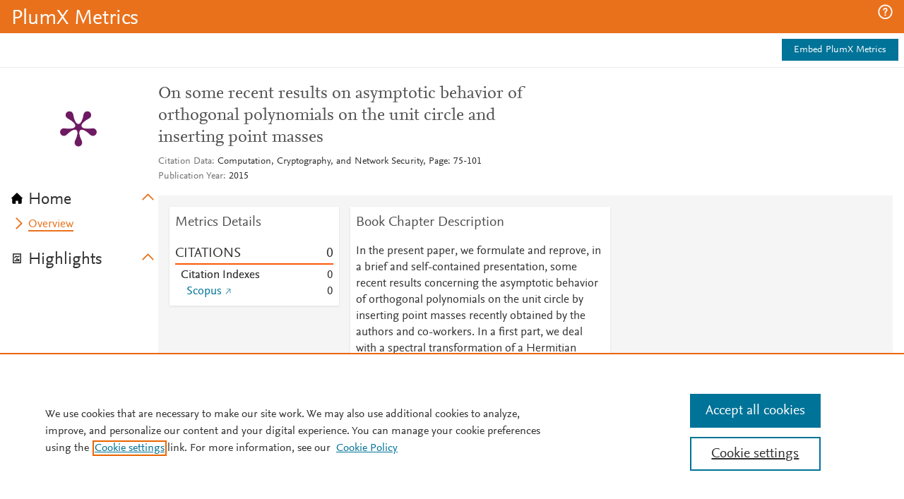

--- FILE ---
content_type: application/x-javascript;charset=utf-8
request_url: https://smetrics.elsevier.com/id?d_visid_ver=4.5.2&d_fieldgroup=A&mcorgid=4D6368F454EC41940A4C98A6%40AdobeOrg&mid=51948727648596023772333136924776552581&ts=1769447980045
body_size: -37
content:
{"mid":"51948727648596023772333136924776552581"}